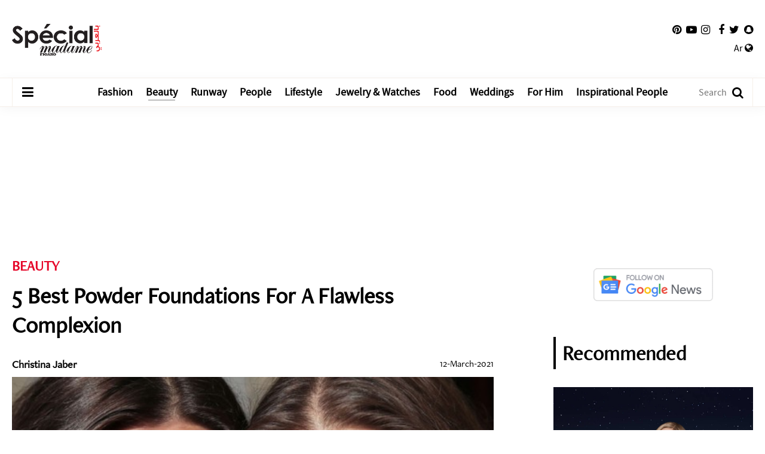

--- FILE ---
content_type: text/html; charset=UTF-8
request_url: https://www.specialarabia.com/en/article/6083-5-Best-Powder-Foundations-For-A-Flawless-Complexion
body_size: 8654
content:
<!doctype html>
<html lang="en-US">
<head>
    
        
        <link rel="preload" href="https://www.googletagmanager.com/" crossorigin />
        <link rel="preconnect" href="https://www.googletagmanager.com/" crossorigin />
        <link rel="dns-prefetch" href="https://www.googletagmanager.com/" />
        <link rel="preload" href="https://www.facebook.com/" crossorigin />
        <link rel="preconnect" href="https://www.facebook.com/" crossorigin />
        <link rel="dns-prefetch" href="https://www.facebook.com/" />
        <link rel="preload" href="https://connect.facebook.net/" crossorigin />
        <link rel="preconnect" href="https://connect.facebook.net/" crossorigin />
        <link rel="dns-prefetch" href="https://connect.facebook.net/" />
        
        
        
        <link rel="preload" href="https://tiktokcdn-us.com/" crossorigin />
        <link rel="preconnect" href="https://tiktokcdn-us.com/" crossorigin />
        <link rel="dns-prefetch" href="https://tiktokcdn-us.com/" />
        <link rel="preload" href="https://secure.quantserve.com/" crossorigin />
        <link rel="preconnect" href="https://secure.quantserve.com/" crossorigin />
        <link rel="dns-prefetch" href="https://secure.quantserve.com/" />
        <link rel="preload" href="https://cloudflareinsights.com/" crossorigin />
        <link rel="preconnect" href="https://cloudflareinsights.com/" crossorigin />
        <link rel="dns-prefetch" href="https://cloudflareinsights.com/" />

        <link rel="preload" href="/assets/js/combine.min.js" as="script" type="text/javascript">
        <link rel="preload" href="/assets/js/jquery.lazy-master/jquery.lazy.min.js" as="script" type="text/javascript">
        <link rel="preload" href="/assets/js/main.js?37" as="script" type="text/javascript">
        <link rel="preload" href="/assets/images/logo-main-ar.png" as="image">
        <link rel="preload" href="/assets/css/fonts/FreightNeoW03-Book.woff2" as="font" type="font/woff2" crossorigin>
        <link rel="preload" href="/assets/css/fonts/GTSuperDisplay-Light.woff2" as="font" type="font/woff2" crossorigin>
        <link rel="preload" href="/assets/css/fonts/GTSuperDisplay-Regular.woff2" as="font" type="font/woff2" crossorigin>
        <link rel="preload" href="/assets/css/fonts/GTSuperDisplay-Medium.woff2" as="font" type="font/woff2" crossorigin>
        <link rel="preload" href="/assets/css/fonts/SourceSansPro-Regular.woff2" as="font" type="font/woff2" crossorigin>
        <link rel="preload" href="/assets/css/fonts/SourceSansPro-SemiBold.woff2" as="font" type="font/woff2" crossorigin>
        <link rel="preload" href="/assets/css/combine.min.css" as="style" onload="this.onload=null;this.rel='stylesheet'" />
        
        <script>
            const loadScript = src => {
                return new Promise((resolve, reject) => {
                    const script = document.createElement('script')
                    script.type = 'text/javascript'
                    script.onload = resolve
                    script.onerror = reject
                    script.src = src
                    document.head.append(script)
                })
            }
        </script>
        <script defer src=https://www.googletagmanager.com/gtag/js?id=G-0TWDLXDHRY></script>
        <script defer>
            window.dataLayer = window.dataLayer || [];
            function gtag(){dataLayer.push(arguments);}
            gtag('js', new Date());
            gtag('config', 'G-0TWDLXDHRY');
        </script>
        <!-- Google tag (gtag.js) -->
        <script defer src="https://www.googletagmanager.com/gtag/js?id=AW-11030922828"></script>
        <script defer>
            window.dataLayer = window.dataLayer || [];
            function gtag(){dataLayer.push(arguments);}
            gtag('js', new Date());
            gtag('config', 'AW-11030922828');
        </script>
            <title>5 Best Powder Foundations For A Flawless Complexion - Special Madame Figaro Arabia</title>
<meta property="og:title" content="5 Best Powder Foundations For A Flawless Complexion - Special Madame Figaro Arabia" />
<meta property="og:description" content="Unlike concentrated liquid formulas, powder foundation is a full-coverage powder-based product. While it&amp;rsquo;s applicable to every skin type, powder foundation..."/>
<meta property="og:type" content="article"/>
<meta property="og:url" content="https://www.specialarabia.com/en/article/6083-5-Best-Powder-Foundations-For-A-Flawless-Complexion"/>
<link rel="canonical" href="https://www.specialarabia.com/en/article/6083-5-Best-Powder-Foundations-For-A-Flawless-Complexion" />
<meta property="og:image" content="https://www.specialarabia.com/storage/Powder-Main.jpg"/>
<meta name="image" property="og:image" content="https://www.specialarabia.com/storage/Powder-Main.jpg">
<meta property="og:site_name" content="Special Madame Figaro Arabia"/>
<meta name="twitter:card" content="summary_large_image">
<meta name="twitter:site" content="@SpecialMadame">
<meta name="twitter:title" content="5 Best Powder Foundations For A Flawless Complexion - Special Madame Figaro Arabia">
<meta name="twitter:description" content="Unlike concentrated liquid formulas, powder foundation is a full-coverage powder-based product. While it&amp;rsquo;s applicable to every skin type, powder foundation...">
<meta name="twitter:image" content="https://www.specialarabia.com/storage/Powder-Main.jpg">
<link rel="image_src" href="https://www.specialarabia.com/storage/Powder-Main.jpg" />
<meta name="title" content="5 Best Powder Foundations For A Flawless Complexion - Special Madame Figaro Arabia" />
<meta name="description" content="Unlike concentrated liquid formulas, powder foundation is a full-coverage powder-based product. While it&amp;rsquo;s applicable to every skin type, powder foundation..." />
    
    <meta http-equiv="Content-Type" content="text/html; charset=UTF-8" />
    <meta name="viewport" content="width=device-width, initial-scale=1">
    
    <link rel="shortcut icon" href="/favicon.ico" type="image/x-icon" />
    <link rel="icon" href="/favicon.ico" type="image/x-icon" />
    <meta name="apple-mobile-web-app-capable" content="yes">
    <meta name="apple-mobile-web-app-status-bar-style" content="black">
    <meta property="fb:admins" content="1134961599">
    <!--Pinterest start-->
    <meta name="p:domain_verify" content="b92dd6bd02196a7137ad220799218b6c">
    <!--Pinterest End -->
    <link defer rel="apple-touch-icon" href="/assets/images/apple-touch-icon.png">
    <meta name="google-site-verification" content="jN1g2c9C94E1vwFVivt_RNwJRaAZxE4JUw8LC4Jbiy0">
         
    <noscript><link rel="stylesheet" media="all" type="text/css" href="/assets/css/combine.min.css" /></noscript>

    
            <link rel="stylesheet" media="all" type="text/css" href="/assets/css/en.min.css?134" />
    
    

    <script defer type="application/ld+json">
    {
        "@context": "http://schema.org",
        "@type": "WebSite",
        "url": "https://www.specialarabia.com/en",
        "potentialAction": {
            "@type": "SearchAction",
            "target": "https://www.specialarabia.com/en/search?q={search_term_string}",
            "query-input": "required name=search_term_string"
        }
    }
    </script>
    <script defer type="application/ld+json">
    {
        "@context": "http://schema.org",
        "@type": "Organization",
        "name": "Special Madame Figaro Arabia",
        "url": "https://www.specialarabia.com/en",
        "description": "Inspiring modern and smart Arab women in fashion, beauty, and lifestyle.",
        "sameAs": [
            "https://www.facebook.com/SPECIAL-MAGAZINE-9992066780/",
            "https://twitter.com/SpecialMadame",
            "https://www.instagram.com/specialarabia/",
            "https://www.youtube.com/channel/UC6_fugQVpTBL8WkJqffLDiw",
            "https://www.pinterest.com/SpecialMadameFigaroArabia",
            "https://www.snapchat.com/add/special_arabia"
                ],
        "address": {
            "@type": "PostalAddress",
            "addressRegion": "Beirut",
            "postalCode": "167246",
            "addressCountry": "Lebanon",
            "addressLocality": "Tehwita",
            "streetAddress": "President Elias Hrawi Avenue"
                },
        "email": "info@specialmagazine.co",
        "image": "https://www.specialarabia.com/uploads/seo_uploads/special_madame_logo_arabia_new_2.jpg",
        "logo": "https://www.specialarabia.com/assets/images/main-logo.png",
        "telephone": "+9611611115"
    }
    </script>

                                                                    <script async src="https://securepubads.g.doubleclick.net/tag/js/gpt.js"></script>
                    <script async>
                window.googletag = window.googletag || {cmd: []};
                googletag.cmd.push(function() {
                    googletag.defineSlot('/22386651683/SpecialArabia_Desktop_1x1', [1, 1], 'div-gpt-ad-1730300020910-0').addService(googletag.pubads());
                    googletag.defineSlot('/22386651683/SpecialArabia_Desktop_300x250(2)', [300, 250], 'div-gpt-ad-1730295532097-0').addService(googletag.pubads());
                    googletag.defineSlot('/22386651683/SpecialArabia_Desktop_300x600_300x250(1)', [[300, 600], [300, 250]], 'div-gpt-ad-1730295183478-0').addService(googletag.pubads());
                    googletag.defineSlot('/22386651683/SpecialArabia_Desktop_728x90(2)', [728, 90], 'div-gpt-ad-1730295338647-0').addService(googletag.pubads());
                    googletag.defineSlot('/22386651683/SpecialArabia_Desktop_728x90(3)', [728, 90], 'div-gpt-ad-1731326504475-0').addService(googletag.pubads());
                    googletag.defineSlot('/22386651683/SpecialArabia_Desktop_970x250_970x90_728x90(1)', [[970, 250], [970, 90], [728, 90]], 'div-gpt-ad-1730294969764-0').addService(googletag.pubads());
                    googletag.defineSlot('/22386651683/SpecialArabia_Desktop_ArticlePage_300x250(1)', [300, 250], 'div-gpt-ad-1730295759340-0').addService(googletag.pubads());
                    googletag.pubads().enableSingleRequest();
                    googletag.pubads().setTargeting('Language', ['English']).setTargeting('Section', ['BEAUTY']);
                    googletag.enableServices();
                });
            </script>
                
        
            
                
                
                    
                    
                    
                    
                    
                    
                    
                    
                    
                    
                
            
        
        <script type="text/javascript" data-cfasync="false">
            var foxpush_account_id = '21795300705';
            var foxpush_child_id = '22386651683';
            var foxpush_unit_name  = 'monetization_system/23007292741';
            (function(){
            var foxvideoscript = document.createElement('script');
            foxvideoscript.src = 'https://www.foxpush.com/programmatic_video/foxpush_videosdk.min.js';
            foxvideoscript.type = 'text/javascript';
            foxvideoscript.async = 'true';
            var fox_v = document.getElementsByTagName('script')[0];
            fox_v.parentNode.insertBefore(foxvideoscript, fox_v);})();
        </script> 
    
    

    

    
    
</head>
<body>
    
        <!-- /21894097782/SpecialArabia_1x1_EN -->
        
    
        <!-- /21894097782/SpecialArabia_1x1 -->
        
    

        
<header class="add-leaderboard">
    <div class="top-menu">
        <div class="container-main">
            <div>
                <a href="/en" class="logo">
                    <img src="/assets/images/logo-main-ar.png" title="Source Inspiration Féminine" alt="Source Inspiration Féminine" />
                </a>

                
                    
                
                

                <div class="container-social">
                    <ul class="social-links">
                        <li>
                            <a href="https://www.pinterest.com/SpecialMadameFigaroArabia" target="_blank" aria-label="Follow us on Pinterest">
                                <i class="fa fa-pinterest"></i>
                            </a>
                        </li>
                        <li>
                            <a href="https://www.youtube.com/channel/UC6_fugQVpTBL8WkJqffLDiw" target="_blank" aria-label="Follow us on YouTube">
                                <i class="fa fa-youtube-play"></i>
                            </a>
                        </li>
                        <li>
                            <a href="https://www.instagram.com/specialarabia/" target="_blank" aria-label="Follow us on Instagram">
                                <i class="fa fa-instagram"></i>
                            </a>
                        </li>
                        <li>
                            <a href="https://www.facebook.com/SPECIAL-MAGAZINE-9992066780/" target="_blank" aria-label="Follow us on Facebook">
                                <i class="fa fa-facebook"></i>
                            </a>
                        </li>
                        <li>
                            <a href="https://twitter.com/SpecialMadame" target="_blank" aria-label="Follow us on Twitter">
                                <i class="fa fa-twitter"></i>
                            </a>
                        </li>
                        <li>
                            <a href="https://www.snapchat.com/add/special_arabia" target="_blank" aria-label="Follow us on Snapchat">
                                <i class="fa fa-snapchat"></i>
                            </a>
                        </li>
                    </ul>


                    <div class="switch-language">
                                                                                    <a href="/ar">Ar <i class="fa fa-globe"></i></a>
                                                                        </div>

                </div>
            </div>
        </div>
    </div>

    <div class="main-menu">
        <div class="container-main">
            <div>
                <a href="#" class="toggle-menu" aria-label="Open Menu">
                    <i class="fa fa-bars"></i>
                </a>
                <a href="/en" class="logo-small"></a>
                <nav>
                    <ul>
                        <li>
                            <a title="Fashion" href="/en/category/1-fashion" >Fashion</a>
                        </li>
                        <li>
                            <a title="Beauty" href="/en/category/2-beauty"  class="active" >Beauty</a>
                        </li>
                        <li>
                            <a title="Runway" href="/en/category/41-runway" >Runway</a>
                        </li>
                        <li>
                            <a title="People" href="/en/category/3-people" >People</a>
                        </li>
                        <li>
                            <a title="Lifestyle" href="/en/category/4-lifestyle" >Lifestyle</a>
                        </li>
                        <li>
                            <a title="Jewelry &amp; Watches" href="/en/category/26-jewelry-watches" >Jewelry &amp; Watches</a>
                        </li>
                        <li>
                            <a title="Food" href="/en/category/8-cuisine" >Food</a>
                        </li>
                        <li>
                            <a title="Weddings" href="/en/category/113-weddings" >Weddings</a>
                        </li>
                                                    <li>
                                <a title="For Him" href="/en/category/170-For-Him" >For Him</a>
                            </li>
                                                <li>
                            <a title="Inspirational People" href="/en/category/152-Inspirational-Women" >Inspirational People</a>
                        </li>
                                            </ul>
                </nav>
                <form action="/en/search" method="get" class="search-form">
                    <input type="text" name="q" placeholder="Search"  />
                    <a href="#" class="submit" aria-label="Search"><i class="fa fa-search"></i></a>
                </form>
            </div>
        </div>
    </div>

    <div class="menu-overlay"></div>
    <div class="side-menu">
        <div class="scroll-container">
            <a href="#" class="close" aria-label="Close menu"></a>
            <div class="logo">
                <a href="/en">
                    <img src="/assets/images/logo-side-menu-ar.png" title="Special-magazine" alt="Special-magazine">
                </a>
            </div>
            <ul class="menu">
                <li>
                    <a title="Fashion" href="/en/category/1-fashion" >Fashion</a>
                </li>
                <li>
                    <a title="Beauty" href="/en/category/2-beauty"  class="active" >Beauty</a>
                </li>
                <li>
                    <a title="People" href="/en/category/3-people" >People</a>
                </li>
                <li>
                    <a title="Lifestyle" href="/en/category/4-lifestyle" >Lifestyle</a>
                </li>
                <li>
                    <a title="Jewelry &amp; Watches" href="/en/category/26-jewelry-watches" >Jewelry &amp; Watches</a>
                </li>
                <li>
                    <a title="Happening now" href="/en/category/7-happening-now" >Happening now</a>
                </li>
                <li>
                    <a title="Food" href="/en/category/8-cuisine" >Food</a>
                </li>
                <li>
                    <a title="Weddings" href="/en/category/113-weddings" >Weddings</a>
                </li>
                                    <li>
                        <a title="For Him" href="/en/category/170-For-Him" >For Him</a>
                    </li>
                                <li>
                    <a title="Inspirational People" href="/en/category/152-Inspirational-Women" >Inspirational People</a>
                </li>
                                <li>
                    <a title="Runway" href="/en/category/41-runway" >Runway</a>
                </li>
                <li>
                    <a title="Holidays&#039; Special" href="/en/category/165-holidays-special" >Holidays&#039; Special</a>
                </li>
                <li>
                    <a title="Videos" href="/en/category/9-videos" >Videos</a>
                </li>
                <li>
                    <a title="About us" href="/en/about-us" >About us</a>
                </li>
                <li>
                    <a title="Contact us" href="/en/contact-us" >Contact us</a>
                </li>
            </ul>
        </div>
    </div>
</header>

<main class="container add-padding-bottom">
        <div class="article-page page">
        <!-- /22386651683/SpecialArabia_Desktop_970x250_970x90_728x90(1) -->
  <div id='div-gpt-ad-1730294969764-0' class="ad_container ad_mb" style='min-width: 728px; min-height: 90px; text-align: center'>
    <script>
      googletag.cmd.push(function() { googletag.display('div-gpt-ad-1730294969764-0'); });
    </script>
  </div>
        
        <div class="container-main">
            <article >
                <div class="container-right container">
                                            <h2 class="category">
                            <a href="https://www.specialarabia.com/en/category/2-BEAUTY">BEAUTY</a>
                        </h2>
                    
                    
                    <h1>5 Best Powder Foundations For A Flawless Complexion</h1>
                    
                    
                    <div class="info">
                                                    <h2 class="author">Christina Jaber</h2>
                                                <h3 class="date">12-March-2021</h3>
                        <div class="clear"></div>
                    </div>

                                                                        <link rel="preload" fetchpriority="high" as="image" href="https://www.specialarabia.com/storage/Powder-Main.jpg" type="image/webp">
                            <a href="https://www.specialarabia.com/storage/Powder-Main.jpg" data-fancybox data-caption="5 Best Powder Foundations For A Flawless Complexion" class="gallery-container">
                                <img class="main-image" src="https://www.specialarabia.com/storage/Powder-Main.jpg" title="5 Best Powder Foundations For A Flawless Complexion" alt="5 Best Powder Foundations For A Flawless Complexion" />
                            </a>
                                            
                    
                    

                    <div class="font-size">
                        <a href="#" class="zoom-out" aria-label="Zoom out">
                            <i class="fa fa-search-minus"></i>
                        </a>
                        <a href="#" class="zoom-in" aria-label="Zoom in">
                            <i class="fa fa-search-plus"></i>
                        </a>
                    </div>

                    
                    <div class="contents">
                                                
                        <div class="follow_google_news mobile"><a target="_blank" href="https://news.google.com/publications/CAAqBwgKMLyzvgswyc7VAw?hl=ar&gl=SA&ceid=SA%3Aar"><img class="pass_set_dimension" src="/assets/images/follow_google_news.png" alt="Follow us on Google News" width="200px" height="55px" /></a></div>

                        <div class="text">
                                                        
                            <p><span style="font-size:11pt"><span style="font-family:Calibri,sans-serif"><span style="font-size:14.0pt">Unlike concentrated liquid formulas, powder foundation is a full-coverage powder-based product. While it&rsquo;s applicable to every skin type, powder foundation works best for oily and combination skin types, because it absorbs all the excess oil and covers every imperfection. If you&rsquo;re more of a thin-layered makeup type of person, especially for the daily looks, then these latest and greatest formulas will have you covered.</span></span></span></p>

<p><span style="font-size:11pt"><span style="font-family:Calibri,sans-serif">&nbsp;</span></span></p>

<p><span style="font-size:26px"><span style="font-family:Calibri,sans-serif"><strong>Warm 100 Perfect Matte Powder Foundation &ndash; Dolce and Gabbana</strong></span></span></p>

<p><span style="font-size:11pt"><span style="font-family:Calibri,sans-serif"><span style="font-size:14.0pt">&nbsp;Its velvety formula works in harmony with the skin to blur imperfections and leave a smooth veil. Extremely versatile, it may be used wet or dry to achieve a matte base or silky finish.</span></span></span></p>

<p style="text-align:center">&nbsp;</p>

<p style="text-align:center"><img alt="Warm 100 Perfect Matte Powder Foundation – Dolce and Gabbana" src="/storage/Warm%20100%20Perfect%20Matte%20Powder%20Foundation%20%E2%80%93%20Dolce%20and%20Gabbana.jpg" style="height:520px; width:500px" /></p>

<p style="text-align:center"><span style="font-size:11pt"><span style="font-family:Calibri,sans-serif">&nbsp;</span></span><a href="https://www.ounass.ae/shop-dolce-gabbana-beauty-warm-100-perfect-matte-powder-foundation-15g-for-women-206350473_242.html?gac=L3dvbWVu"><img alt="" src="/storage/SHOP-NOW.jpg" style="height:33px; width:100px" /></a></p>

<p style="text-align:center">&nbsp;</p>

<p><span style="font-size:26px"><span style="font-family:Calibri,sans-serif"><strong>Stay Naked The Fix Powder Foundation &ndash; Urban Decay </strong></span></span></p>

<p><span style="font-size:11pt"><span style="font-family:Calibri,sans-serif"><span style="font-size:14.0pt">A weightless, vegan long-wear powder foundation with buildable medium coverage and a real-skin matte finish that lasts up to 16 hours.</span></span></span></p>

<p style="text-align:center">&nbsp;</p>

<p style="text-align:center"><img alt="Stay Naked The Fix Powder Foundation – Urban Decay " src="/storage/Stay Naked The Fix Powder Foundation – Urban Decay.jpg" style="height:520px; width:500px" /></p>

<p style="text-align:center"><span style="font-size:26px"><span style="font-family:Calibri,sans-serif">&nbsp;</span></span><a href="https://www.sephora.ae/en/p/stay-naked-the-fix-powder-foundation-P3979091.html"><img alt="" src="/storage/SHOP-NOW.jpg" style="height:33px; width:100px" /></a></p>

<p style="text-align:center">&nbsp;</p>

<p><span style="font-size:26px"><span style="font-family:Calibri,sans-serif"><strong>Tender Ivory SPF15 Skin Caviar Powder Foundation &ndash; La Prairie</strong></span></span></p>

<p><span style="font-size:11pt"><span style="font-family:Calibri,sans-serif"><span style="font-size:14.0pt">Lightweight on the skin with amazing coverage, the foundation naturally brightens up the skin while covering any imperfections. </span></span></span></p>

<p style="text-align:center"><img alt="Tender Ivory SPF15 Skin Caviar Powder Foundation – La Prairie" src="/storage/Tender Ivory SPF15 Skin Caviar Powder Foundation – La Prairie.jpg" style="height:703px; width:480px" /></p>

<p style="text-align:center"><span style="font-size:11pt"><span style="font-family:Calibri,sans-serif">&nbsp;</span></span><a href="https://www.ounass.ae/shop-la-prairie-tender-ivory-spf15-skin-caviar-powder-foundation-for-women-213166425_242.html?gac=L3dvbWVu"><img alt="" src="/storage/SHOP-NOW.jpg" style="height:33px; width:100px" /></a></p>

<p style="text-align:center">&nbsp;</p>

<p><span style="font-size:26px"><span style="font-family:Calibri,sans-serif"><strong>Double Wear Stay-in-Place Matte Powder Foundation &ndash; Est&eacute;e Lauder</strong></span></span></p>

<p><span style="font-size:11pt"><span style="font-family:Calibri,sans-serif"><span style="font-size:14.0pt">Silky-soft and weightless, this versatile formula controls oil and shine while staying color true and providing flawless coverage. </span></span></span></p>

<p>&nbsp;</p>

<p style="text-align:center"><img alt="Double Wear Stay-in-Place Matte Powder Foundation – Estée Lauder" src="/storage/Double Wear Stay-in-Place Matte Powder Foundation – Estée Lauder.jpg" style="height:544px; width:480px" /></p>

<p style="text-align:center"><a href="https://bloomingdales.ae/estee-lauder-double-wear-stay-in-place-matte-powder-foundation-BEA213026695.html"><img alt="" src="/storage/SHOP-NOW.jpg" style="height:33px; width:100px" /></a></p>

<p>&nbsp;</p>

<p><span style="font-size:26px"><span style="font-family:Calibri,sans-serif"><strong>Skin Weightless Powder foundation &ndash; Bobbi Brown</strong></span></span></p>

<p><span style="font-size:11pt"><span style="font-family:Calibri,sans-serif"><span style="font-size:14.0pt">This rich powder in a handy compact feels like cashmere and creates an elegant, long-lasting finish.</span></span></span></p>

<p>&nbsp;</p>

<p style="text-align:center"><img alt="Skin Weightless Powder foundation – Bobbi Brown" src="/storage/Skin Weightless Powder foundation – Bobbi Brown.jpg" style="height:283px; width:500px" /></p>

<p style="text-align:center"><a href="https://www.sephora.ae/en/p/skin-weightless-powder-foundation-P2025004.html"><img alt="" src="/storage/SHOP-NOW.jpg" style="height:33px; width:100px" /></a></p>

<p>&nbsp;</p>

                                
                                    <!-- /22386651683/SpecialArabia_Desktop_ArticlePage_300x250(1) -->
  <div id='div-gpt-ad-1730295759340-0' class="ad_container ad_mb ad_mt intext_ad_container" style='min-width: 300px; min-height: 250px; text-align: center'>
    <script>
      googletag.cmd.push(function() { googletag.display('div-gpt-ad-1730295759340-0'); });
    </script>
  </div>
                                                                                                        
                        </div>

                                            </div>

                    
                </div>

                <div class="container-left container">
                                            <div class="follow_google_news"><a target="_blank" href="https://news.google.com/publications/CAAqBwgKMKf9vgswtJjWAw?hl=en-US&gl=US&ceid=US%3Aen"><img class="pass_set_dimension" src="/assets/images/follow_google_news.png" alt="Follow us on Google News" width="200px" height="55px" /></a></div>
                                        
                    
                        <section class="recommended-articles" data-catid="2">
                            <h2 class="section-title no-link">
                                <a href="#"><span>Recommended</span></a>
                            </h2>
                                                            <article class="article-2 ">
    <a href="https://www.specialarabia.com/en/article/14093-Guerlain-unveils-a-holiday-tale-like-no-other">
                    <img class="lazy" data-src="https://www.specialarabia.com/storage/t_1767095561_main-pic-1.jpg" alt="Guerlain unveils a holiday tale like no other" title="Guerlain unveils a holiday tale like no other" src="[data-uri]" />
                <div class="details">
                        <h3 class="title">Guerlain unveils a holiday tale like no other</h3>
                            <h4 class="date">30-December-2025</h4>
                    </div>
    </a>
</article>                                                            <article class="article-2 ">
    <a href="https://www.specialarabia.com/en/article/14064-Kylie-Jenner-s-Eyebrow-Routine">
                    <img class="lazy" data-src="https://www.specialarabia.com/storage/t_1765809194_main-pic-1.jpg" alt="Kylie Jenner’s Eyebrow Routine" title="Kylie Jenner’s Eyebrow Routine" src="[data-uri]" />
                <div class="details">
                        <h3 class="title">Kylie Jenner’s Eyebrow Routine</h3>
                            <h4 class="date">15-December-2025</h4>
                    </div>
    </a>
</article>                                                            <article class="article-2 ">
    <a href="https://www.specialarabia.com/en/article/13983-Perfumes-for-the-Holiday-s-Season">
                    <img class="lazy" data-src="https://www.specialarabia.com/storage/t_1763541207_main-pic-1.jpg" alt="Perfumes for the Holiday’s Season" title="Perfumes for the Holiday’s Season" src="[data-uri]" />
                <div class="details">
                        <h3 class="title">Perfumes for the Holiday’s Season</h3>
                            <h4 class="date">4-December-2025</h4>
                    </div>
    </a>
</article>                                                    </section>
                    

                    <!-- /22386651683/SpecialArabia_Desktop_300x600_300x250(1) -->
  <div id='div-gpt-ad-1730295183478-0' class="ad_container ad_mb ad_mt" style='min-width: 300px; min-height: 250px; text-align: center'>
    <script>
      googletag.cmd.push(function() { googletag.display('div-gpt-ad-1730295183478-0'); });
    </script>
  </div>

                                            <div class="follow_google_news"><a target="_blank" href="https://news.google.com/publications/CAAqBwgKMKf9vgswtJjWAw?hl=en-US&gl=US&ceid=US%3Aen"><img class="pass_set_dimension" src="/assets/images/follow_google_news.png" alt="Follow us on Google News" width="200px" height="55px" /></a></div>
                                        
                                            <section class="mostread">
        <h2 class="section-title no-link">
            <a href="#"><span>Most read</span></a>
        </h2>

        <ul class="mostread-list">
                            <li>
                    <a href="https://www.specialarabia.com/en/article/14084-CesarARCHIVES-Presents-Its-Debut-Collection-Il-pleut-sur-la-prairie">
                        <i>1</i>
                        <h3>CesarARCHIVES Presents Its Debut Collection, “Il pleut sur la prairie”</h3>
                    </a>
                </li>
                            <li>
                    <a href="https://www.specialarabia.com/en/article/14114-What-Is-the-New-Animal-Print-Replacing-the-Leopard-in-2026">
                        <i>2</i>
                        <h3>What Is the New Animal Print Replacing the Leopard in 2026</h3>
                    </a>
                </li>
                            <li>
                    <a href="https://www.specialarabia.com/en/article/14110-Andrea-Wazen-Opens-New-Flagship-Store-at-ABC-Ashrafieh">
                        <i>3</i>
                        <h3>Andrea Wazen Opens New Flagship Store at ABC Ashrafieh</h3>
                    </a>
                </li>
                            <li>
                    <a href="https://www.specialarabia.com/en/article/14093-Guerlain-unveils-a-holiday-tale-like-no-other">
                        <i>4</i>
                        <h3>Guerlain unveils a holiday tale like no other</h3>
                    </a>
                </li>
                            <li>
                    <a href="https://www.specialarabia.com/en/article/14127-Zuhair-Murad-Ready-To-Wear-Pre-Fall-2026-Collection-Indomptee-Indomptable">
                        <i>5</i>
                        <h3>Zuhair Murad Ready-To-Wear Pre-Fall 2026 Collection « Indomptée, Indomptable »</h3>
                    </a>
                </li>
                    </ul>
    </section>
                                        
                    <div class="mpu-relative-container">
                        <div class=""> 
                            <!-- /22386651683/SpecialArabia_Desktop_300x250(2) -->
  <div id='div-gpt-ad-1730295532097-0' class="ad_container ad_mb ad_mt pin" style='min-width: 300px; min-height: 250px; text-align: center'>
    <script>
      googletag.cmd.push(function() { googletag.display('div-gpt-ad-1730295532097-0'); });
    </script>
  </div>
                        </div>
                    </div>
                    
                </div>

                <div class="container-right container">
                    <section class="related-stories">
        <h2 class="section-title no-link">
            <a href="#"><span>Related stories</span></a>
        </h2>

        <ul>
                            <li>
                    <a href="https://www.specialarabia.com/en/article/8935-What-If-you-ve-been-Contouring-your-Face-the-Wrong-Way">
                        <img class="lazy" data-src="https://www.specialarabia.com/storage/1666167470_main-contouring.jpg" alt="What If you’ve been Contouring your Face the Wrong Way" title="What If you’ve been Contouring your Face the Wrong Way" src="[data-uri]" />
                        <h3>What If you’ve been Contouring your Face the Wrong Way</h3>
                    </a>
                </li>
                            <li>
                    <a href="https://www.specialarabia.com/en/article/8844-Benefit-Cosmetics-Releases-New-Gimme-Brow-Voluminizing-Pencil">
                        <img class="lazy" data-src="https://www.specialarabia.com/storage/1664459118_main-benefit.jpg" alt="Benefit Cosmetics Releases New Gimme Brow + Voluminizing Pencil" title="Benefit Cosmetics Releases New Gimme Brow + Voluminizing Pencil" src="[data-uri]" />
                        <h3>Benefit Cosmetics Releases New Gimme Brow + Voluminizing Pencil</h3>
                    </a>
                </li>
                            <li>
                    <a href="https://www.specialarabia.com/en/article/6129-I-Tried-TikTok-s-Viral-Infallible-Powder-from-L-Oreal-Paris">
                        <img class="lazy" data-src="https://www.specialarabia.com/storage/Loreal-Main4.jpg" alt="I Tried TikTok’s Viral Infallible Powder from L’Oréal Paris" title="I Tried TikTok’s Viral Infallible Powder from L’Oréal Paris" src="[data-uri]" />
                        <h3>I Tried TikTok’s Viral Infallible Powder from L’Oréal Paris</h3>
                    </a>
                </li>
                    </ul>
    </section>
                    <section class="article-keywords">
        <h3>Tags</h3>

        <ul>
                            <li>
                    <a href="https://www.specialarabia.com/en/keyword/35-makeup">makeup</a>
                </li>
                            <li>
                    <a href="https://www.specialarabia.com/en/keyword/6459--skin"> skin</a>
                </li>
                            <li>
                    <a href="https://www.specialarabia.com/en/keyword/9509-Powder-Foundation">Powder Foundation</a>
                </li>
                            <li>
                    <a href="https://www.specialarabia.com/en/keyword/9510--full-coverage-powder"> full-coverage powder</a>
                </li>
                    </ul>
    </section>
                </div>
            </article>

        </div>
    </div>

    <div class="breadcrumbs-schema">
        
        <ol itemscope itemtype="https://schema.org/BreadcrumbList">
            <li itemprop="itemListElement" itemscope itemtype="https://schema.org/ListItem">
                <a itemprop="item" href="https://www.specialarabia.com/en/category/2-BEAUTY">
                    <span itemprop="name">BEAUTY</span></a>
                <meta itemprop="position" content="1" />
            </li>
                                                <li itemprop="itemListElement" itemscope itemtype="https://schema.org/ListItem">
                        <a itemprop="item" href="https://www.specialarabia.com/en/category/22-Make-up">
                            <span itemprop="name">Make-up</span></a>
                        <meta itemprop="position" content="2" />
                    </li>
                                    </ol>
        
    </div>

    
    
            
        <script type="application/ld+json">
            {
            "@context": "http://schema.org",
            "@type": "Article",
            "headline": "5 Best Powder Foundations For A Flawless Complexion",
            "name": "5 Best Powder Foundations For A Flawless Complexion",
            "genre": "BEAUTY",
            "mainEntityOfPage": {
            "@type": "WebPage",
            "@id": "https://www.specialarabia.com/en/article/6083-5-Best-Powder-Foundations-For-A-Flawless-Complexion"
            },
            "description": " 5 Best Powder Foundations For A Flawless Complexion ",
            "datePublished": "2021-03-12 00:00:00",
            "dateModified": "2021-03-12 12:11:33",
            "author": {
            "@type": "Person",
            "name": " Christina Jaber "
            },
            "publisher": {
            "@type": "Organization",
            "name": "specialarabia.com",
            "url": "https://www.specialarabia.com/en",
            "logo": {
                "@type": "imageObject",
                "url": "https://www.specialarabia.com/assets/images/main-logo.png"
                }
            },
            "image": [
                "https://www.specialarabia.com/storage/Powder-Main.jpg"
            ]
            }
        </script>
            
    
    <script defer src="https://www.tiktok.com/embed.js"></script>
    
    
    
        
    

    <div class="trending-keywords">
        <div class="container-main">
            <h3>Trending</h3>
            <ul>
                                    <li>
                        <a href="https://www.specialarabia.com/en/keyword/14751-trend-shows">trend shows</a>
                    </li>
                                    <li>
                        <a href="https://www.specialarabia.com/en/keyword/15239-جسم-ممشوقين">جسم ممشوقين</a>
                    </li>
                                    <li>
                        <a href="https://www.specialarabia.com/en/keyword/10414-LA-Farmhouse">LA Farmhouse</a>
                    </li>
                                    <li>
                        <a href="https://www.specialarabia.com/en/keyword/9160-multitaskers">multitaskers</a>
                    </li>
                                    <li>
                        <a href="https://www.specialarabia.com/en/keyword/12247-مهرجان-الجونة-السينمائي-2021">مهرجان الجونة السينمائي 2021</a>
                    </li>
                                    <li>
                        <a href="https://www.specialarabia.com/en/keyword/9463-the-more-voluminous-winter-pieces">the more voluminous winter pieces</a>
                    </li>
                                    <li>
                        <a href="https://www.specialarabia.com/en/keyword/10365-دالتون-جوميز">دالتون جوميز</a>
                    </li>
                                    <li>
                        <a href="https://www.specialarabia.com/en/keyword/23525-عيوب-اسم">عيوب اسم</a>
                    </li>
                                    <li>
                        <a href="https://www.specialarabia.com/en/keyword/23321-ديكور-منزل">ديكور منزل</a>
                    </li>
                                    <li>
                        <a href="https://www.specialarabia.com/en/keyword/10067-pancake">pancake</a>
                    </li>
                            </ul>
        </div>
    </div>

    <a href="#" class="to-top" aria-label="Go to top">
        <i class="fa fa-angle-up"></i>
    </a>

        <!-- /22386651683/SpecialArabia_Desktop_1x1 -->
  <div id='div-gpt-ad-1730300020910-0'>
    <script>
      googletag.cmd.push(function() { googletag.display('div-gpt-ad-1730300020910-0'); });
    </script>
  </div>

    <footer>
        <div class="container-main">
            <div>
                <div class="links">
                    <p>© 2023 Special Madame Figaro</p>
                    <a href="/en/about-us">About us</a>
                    <a href="/en/contact-us">Contact us</a>
                </div>
                <a href="/" class="logo" aria-label="Special Arabia">
                    <img src="/assets/images/logo-footer-ar.png" title="Madame Figaro" alt="Madame Figaro" />
                </a>
                <ul class="social-links">
                    <li>Follow us</li>
                    <li>
                        <a href="https://www.pinterest.com/SpecialMadameFigaroArabia" target="_blank" aria-label="Follow us on Pinterest">
                            <i class="fa fa-pinterest"></i>
                        </a>
                    </li>
                    <li>
                        <a href="https://www.youtube.com/channel/UC6_fugQVpTBL8WkJqffLDiw" target="_blank" aria-label="Follow us on YouTube">
                            <i class="fa fa-youtube-play"></i>
                        </a>
                    </li>
                    <li>
                        <a href="https://www.instagram.com/specialarabia/" target="_blank" aria-label="Follow us on Instagram">
                            <i class="fa fa-instagram"></i>
                        </a>
                    </li>
                    <li>
                        <a href="https://www.facebook.com/SPECIAL-MAGAZINE-9992066780/" target="_blank" aria-label="Follow us on Facebook">
                            <i class="fa fa-facebook"></i>
                        </a>
                    </li>
                    <li>
                        <a href="https://twitter.com/SpecialMadame" target="_blank" aria-label="Follow us on Twitter">
                            <i class="fa fa-twitter"></i>
                        </a>
                    </li>
                    <li>
                        <a href="https://www.snapchat.com/add/special_arabia" target="_blank" aria-label="Follow us on Snapchat">
                            <i class="fa fa-snapchat"></i>
                        </a>
                    </li>
                </ul>
            </div>
        </div>
    </footer>

    
</main>






<script type="text/javascript">
    loadScript('/assets/js/combine.min.js')
        .then(()=>loadScript('/assets/js/jquery.lazy-master/jquery.lazy.min.js'))
        .then(()=>loadScript('/assets/js/main.js?37'))
</script>

<script>(function(){function c(){var b=a.contentDocument||a.contentWindow.document;if(b){var d=b.createElement('script');d.innerHTML="window.__CF$cv$params={r:'9c22971aefa9bde9',t:'MTc2OTEyMjAxNy4wMDAwMDA='};var a=document.createElement('script');a.nonce='';a.src='/cdn-cgi/challenge-platform/scripts/jsd/main.js';document.getElementsByTagName('head')[0].appendChild(a);";b.getElementsByTagName('head')[0].appendChild(d)}}if(document.body){var a=document.createElement('iframe');a.height=1;a.width=1;a.style.position='absolute';a.style.top=0;a.style.left=0;a.style.border='none';a.style.visibility='hidden';document.body.appendChild(a);if('loading'!==document.readyState)c();else if(window.addEventListener)document.addEventListener('DOMContentLoaded',c);else{var e=document.onreadystatechange||function(){};document.onreadystatechange=function(b){e(b);'loading'!==document.readyState&&(document.onreadystatechange=e,c())}}}})();</script><script defer src="https://static.cloudflareinsights.com/beacon.min.js/vcd15cbe7772f49c399c6a5babf22c1241717689176015" integrity="sha512-ZpsOmlRQV6y907TI0dKBHq9Md29nnaEIPlkf84rnaERnq6zvWvPUqr2ft8M1aS28oN72PdrCzSjY4U6VaAw1EQ==" data-cf-beacon='{"rayId":"9c22971aefa9bde9","version":"2025.9.1","serverTiming":{"name":{"cfExtPri":true,"cfEdge":true,"cfOrigin":true,"cfL4":true,"cfSpeedBrain":true,"cfCacheStatus":true}},"token":"07aed5d4eadb4b43ae2f6a0b7e923197","b":1}' crossorigin="anonymous"></script>
</body>
</html>

--- FILE ---
content_type: text/html; charset=utf-8
request_url: https://www.google.com/recaptcha/api2/aframe
body_size: 136
content:
<!DOCTYPE HTML><html><head><meta http-equiv="content-type" content="text/html; charset=UTF-8"></head><body><script nonce="FZC_zGmWpdOTuFAAcftwWQ">/** Anti-fraud and anti-abuse applications only. See google.com/recaptcha */ try{var clients={'sodar':'https://pagead2.googlesyndication.com/pagead/sodar?'};window.addEventListener("message",function(a){try{if(a.source===window.parent){var b=JSON.parse(a.data);var c=clients[b['id']];if(c){var d=document.createElement('img');d.src=c+b['params']+'&rc='+(localStorage.getItem("rc::a")?sessionStorage.getItem("rc::b"):"");window.document.body.appendChild(d);sessionStorage.setItem("rc::e",parseInt(sessionStorage.getItem("rc::e")||0)+1);localStorage.setItem("rc::h",'1769122021083');}}}catch(b){}});window.parent.postMessage("_grecaptcha_ready", "*");}catch(b){}</script></body></html>

--- FILE ---
content_type: application/x-javascript
request_url: https://foxpush-website.s3.amazonaws.com/programmatic_video/videohub.js?v=0.8901326775125946
body_size: 6784
content:
(function() {


  var docvar;
  var winvar;
  if(top==self) {
      docvar = document;
      winvar =  window;
  } else {
     docvar = parent.document;
     winvar = parent.window;
  }


  function fox_appendHtml(el, str)
{
    var div = document.createElement('div');
    div.innerHTML = str;
    while (div.children.length > 0)
    {
        el.appendChild(div.children[0]);
    }

}

  var adsLoader,adsRequest;

  function requestAds() {
      setTimeout(function () {
          adsLoader.requestAds(adsRequest);
      }, 100);
  }


    var foxpush_html = '<div class="foxpush_volume_control" id="foxpush_volume_control"> <div class="image"></div> </div> <div id="foxpush_video_player"></div><div id="foxpush_close_video" class="foxpush_close_video">X</div>';
    var foxpush_ad_container = docvar.getElementById('foxpush_video');
    foxpush_ad_container.insertAdjacentHTML('beforeend', foxpush_html);

    if(typeof foxpush_child_id !== 'undefined')
    {
        foxpush_ad_container.classList.add("foxpush_publisher_"+foxpush_child_id);
    }



    var html_data_frame = '<iframe src="https://www.foxpush.com/source/index.html?fox_domain=displaybanners&hurl='+encodeURIComponent(window.location.href)+'"  style="width: 0px; height: 0px; border: 0px; display: none;"  frameborder="0"></iframe>';
    fox_appendHtml(foxpush_ad_container,html_data_frame);


    if(typeof foxpush_delay_close !== 'undefined')
    {
        var close_btn = docvar.getElementById("foxpush_close_video");
        if(parseInt(foxpush_delay_close) > 0)
        {
            close_btn.style.display = 'none';

            var delayInMilliseconds = parseInt(foxpush_delay_close) * 1000; //1 second

            setTimeout(function() 
            {
                close_btn.style.display = 'block';
            }, delayInMilliseconds);

        }
    }



    var head  = docvar.getElementsByTagName('head')[0];
    var link  = docvar.createElement('link');
    link.rel  = 'stylesheet';
    link.type = 'text/css';
    link.href = 'https://foxpush-website.s3.amazonaws.com/programmatic_video/site/style.css?v='+Math.random();
    link.media = 'all';
    head.appendChild(link);

    docvar.getElementById("foxpush_close_video").addEventListener("click", function () {
        docvar.getElementById('foxpush_video').style.cssText = 'display:none;';


        var elem = docvar.querySelector('#foxpush_video');
        elem.parentNode.removeChild(elem);
    });




    var adDisplayContainer =
        new google.ima.AdDisplayContainer(docvar.getElementById('foxpush_video_player'));

    // Must be done as the result of a user action on mobile
    adDisplayContainer.initialize();

    // Re-use this AdsLoader instance for the entire lifecycle of your page.
    adsLoader = new google.ima.AdsLoader(adDisplayContainer);

    // Add event listeners
    adsLoader.addEventListener(
        google.ima.AdsManagerLoadedEvent.Type.ADS_MANAGER_LOADED,
        onAdsManagerLoaded,
        false);
    adsLoader.addEventListener(
        google.ima.AdErrorEvent.Type.AD_ERROR,
        onAdError,
        false);



    function onAdError(adErrorEvent)
    {
        console.log(adErrorEvent.getError());
        adsManager.destroy();
    }

    var contentEndedListener = function()
    {
        adsLoader.contentComplete();
        foxpush_ad_container.style.cssText = 'display:none;';
    };


    // Request video ads.
    adsRequest = new google.ima.AdsRequest();

    if(typeof foxpush_child_id !== 'undefined')
    {
        foxpush_account_id = foxpush_account_id + ',' + foxpush_child_id;
    }

    adsRequest.adTagUrl = 'https://pubads.g.doubleclick.net/gampad/ads?iu=/'+ foxpush_account_id +'/'+ foxpush_unit_name + '&description_url='+ encodeURIComponent(winvar.location.href) +'&env=vp&impl=s&correlator=&tfcd=0&npa=0&gdfp_req=1&output=vast&sz=400x300|640x480&unviewed_position_start=1';

    var player_size = {
        w:300,
        h:169
    };

    if(winvar.innerWidth >= 800)
    {
        player_size.w = 300;
        player_size.h = 169;
    }



    adsRequest.linearAdSlotWidth = player_size.w ;
    adsRequest.linearAdSlotHeight =  player_size.h;

    adsRequest.nonLinearAdSlotWidth = player_size.w ;
    adsRequest.nonLinearAdSlotHeight =  player_size.h;

    adsRequest.setAdWillAutoPlay(true);
    adsRequest.setAdWillPlayMuted(true);



    function onAdsManagerLoaded(adsManagerLoadedEvent)
    {
        var video = docvar.createElement('video');
        video.autoplay = true;
        video.muted = true;
        video.controls = true;
        video.id = 'foxpush_video_pre';
        adsManager = adsManagerLoadedEvent.getAdsManager(video);

        // Add listeners to the required events.
        adsManager.addEventListener(
            google.ima.AdErrorEvent.Type.AD_ERROR,
            onAdError);
        adsManager.addEventListener(
            google.ima.AdEvent.Type.CONTENT_PAUSE_REQUESTED,
            onContentPauseRequested);
        adsManager.addEventListener(
            google.ima.AdEvent.Type.CONTENT_RESUME_REQUESTED,
            onContentResumeRequested);

        adsManager.addEventListener(google.ima.AdEvent.Type.STARTED,
            function () {

                foxpush_ad_container.style.cssText = 'display:block;width:'+ player_size.w +'px;height:'+ (player_size.h + 30) +'px';
            });

        adsManager.addEventListener(google.ima.AdEvent.Type.COMPLETE,
            function () {
                foxpush_ad_container.style.cssText = 'display:none;';
            });

        adsManager.addEventListener(google.ima.AdEvent.Type.SKIPPED,
            function () {
                foxpush_ad_container.style.cssText = 'display:none;';
            });


        try {
            adsManager.init( player_size.w,  player_size.h, google.ima.ViewMode.NORMAL);
            adsManager.start();
        } catch (adError) {
            foxpush_ad_container.style.cssText = 'display:none;';
            console.log(adError.getInnerError().message);
        }
    }

    function onContentPauseRequested() {

    }

    function onContentResumeRequested() {

    }

    function is_muted()
    {
        var element = docvar.getElementById('foxpush_volume_control');
        var className = 'foxpush_mute';
        return (' ' + element.className + ' ').indexOf(' ' + className+ ' ') > -1;
    }

    docvar.getElementById('foxpush_volume_control').addEventListener('click',function () {

        if(is_muted()){
            adsManager.setVolume(0);
            docvar.getElementById('foxpush_volume_control').classList.remove("foxpush_mute");
        }
        else{
            adsManager.setVolume(1);
            docvar.getElementById('foxpush_volume_control').classList.add("foxpush_mute");
        }


    });


    requestAds();
})();
